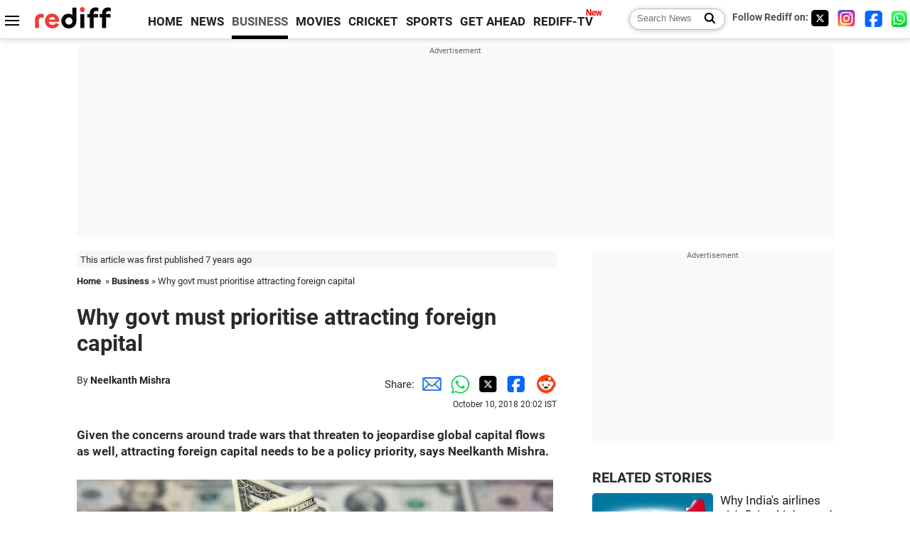

--- FILE ---
content_type: text/html
request_url: https://www.rediff.com/business/column/why-govt-must-prioritise-attracting-foreign-capital/20181010.htm
body_size: 14576
content:
<!doctype html>
<html lang="en">
<head>
<meta charset="UTF-8">
<meta name="viewport" content="width=device-width, initial-scale=1" />
<title>Capital - Rediff.com Business</title>
<meta name="keywords" content="India Strategist,  FPI,  Neelkanth Mishra,  ZIRP,  GDP,  FDI,  Reserve Bank of India,  Credit Suisse,  NRI,  Reuters,  United States,  Japan,  China,  Tessellatum,  Turkey" />
<link rel="alternate" href="https://www.rediff.com/rss/money.xml" type="application/rss+xml"  title="Rediff.com - Business news" />
<link rel="author" type="text/html" href="https://www.rediff.com/author/Neelkanth%20Mishra" />
<meta name="author" content="Neelkanth Mishra" />
<meta name="robots" content="max-image-preview:large, index, follow">
<link rel="dns-prefetch" href="//track.rediff.com/" >
<link rel="dns-prefetch" href="//bizmail.rediff.com/" >
<link rel="dns-prefetch" href="//businessemail.rediff.com/" >
<link rel="dns-prefetch" href="//workmail.rediff.com/" >
<link rel="preload" href="//imworld.rediff.com/worldrediff/style_3_16/new_arti_us_4.css" as="style">
<link rel="amphtml" href="https://m.rediff.com/amp/business/column/why-govt-must-prioritise-attracting-foreign-capital/20181010.htm" />
<link rel="alternate" media="only screen and (max-width: 640px)" href="https://m.rediff.com/business/column/why-govt-must-prioritise-attracting-foreign-capital/20181010.htm" />
<meta http-equiv="X-UA-Compatible" content="IE=Edge" />
<meta name="description" content="Given the concerns around trade wars that threaten to jeopardise global capital flows as well, attracting foreign capital needs to be a policy priority, says Neelkanth Mishra."  />
<meta name="news_keywords" content="India Strategist,  FPI,  Neelkanth Mishra,  ZIRP,  GDP,  FDI,  Reserve Bank of India,  Credit Suisse,  NRI,  Reuters" /><meta name="twitter:card" content="summary_large_image" />
<meta property="og:title" content="Why govt must prioritise attracting foreign capital" />
<meta property="og:type" content="article" />
<meta property="og:url" content="https://www.rediff.com/business/column/why-govt-must-prioritise-attracting-foreign-capital/20181010.htm" />
<meta property="og:site_name" content="Rediff" />
<meta property="og:description" content="Given the concerns around trade wars that threaten to jeopardise global capital flows as well, attracting foreign capital needs to be a policy priority, says Neelkanth Mishra." />
<meta itemprop="name" content="Why govt must prioritise attracting foreign capital" />
<meta itemprop="description" content="Given the concerns around trade wars that threaten to jeopardise global capital flows as well, attracting foreign capital needs to be a policy priority, says Neelkanth Mishra." />
<meta itemprop="publisher" content="Rediff.com" />
<meta itemprop="url" content="https://www.rediff.com/business/column/why-govt-must-prioritise-attracting-foreign-capital/20181010.htm" />
<meta itemprop="headline" content="Why govt must prioritise attracting foreign capital" />
<meta itemprop="inLanguage" content="en-US" />
<meta itemprop="keywords" content="India Strategist,  FPI,  Neelkanth Mishra,  ZIRP,  GDP,  FDI,  Reserve Bank of India,  Credit Suisse,  NRI,  Reuters,  United States,  Japan,  China,  Tessellatum,  Turkey" />
<meta itemprop="image" content="https://im.rediff.com/1200-630/money/2018/oct/10dollar.jpg">
<meta itemprop="datePublished" content="2018-10-10T20:02:11+05:30" />
<meta itemprop="dateModified" content="2018-10-10T20:02:11+05:30" />
<meta itemprop="alternativeHeadline" content="Why govt must prioritise attracting foreign capital" />
<link rel="preload" href="https://im.rediff.com/money/2018/oct/10dollar.jpg?w=670&h=900" as="image" /><link rel="icon" type="image/x-icon" href="https://im.rediff.com/favicon2.ico" />
<link rel="canonical" href="https://www.rediff.com/business/column/why-govt-must-prioritise-attracting-foreign-capital/20181010.htm" />
<meta itemprop="dateline" content="New Delhi" /><link rel="preconnect" href="//imworld.rediff.com" >
<meta property="og:image" content="https://im.rediff.com/1200-630/money/2018/oct/10dollar.jpg" />
<link rel="image_src" href="https://im.rediff.com/1200-630/money/2018/oct/10dollar.jpg" />

<script type="application/ld+json">
{
	"@context":"https://schema.org",
	"@type":"NewsArticle",
	"mainEntityOfPage":{
		"@type":"WebPage",
		"@id":"https://www.rediff.com/business/column/why-govt-must-prioritise-attracting-foreign-capital/20181010.htm",
		"url":"https://www.rediff.com/business/column/why-govt-must-prioritise-attracting-foreign-capital/20181010.htm"
	},
	"inLanguage":"en",
	"headline":"Why govt must prioritise attracting foreign capital",
	"description":"Given the concerns around trade wars that threaten to jeopardise global capital flows as well, attracting foreign capital needs to be a policy priority, says Neelkanth Mishra.",
	"keywords":"India Strategist,  FPI,  Neelkanth Mishra,  ZIRP,  GDP,  FDI,  Reserve Bank of India,  Credit Suisse,  NRI,  Reuters,  United States,  Japan,  China,  Tessellatum,  Turkey",
	"articleSection":"Business",
	"url":"https://www.rediff.com/business/column/why-govt-must-prioritise-attracting-foreign-capital/20181010.htm",
	"image":
	{
		"@type":"ImageObject",
		"url":"https://im.rediff.com/1600-900/money/2018/oct/10dollar.jpg",
		"width":"1600",
		"height":"900"
	},
	"datePublished":"2018-10-10T20:02:11+05:30",
	"dateModified":"2018-10-10T20:02:11+05:30",
	"articleBody":"Given the concerns around trade wars that threaten to jeopardise global capital flows as well, attracting foreign capital needs to be a policy priority, says Neelkanth Mishra.Like a company that needs external capital to grow faster than it would just with its own savings, maintaining a steady inflow of foreign capital has always been part of the plan in India.However, this year India is likely to receive only about half the capital inflows that it did a decade ago.&nbsp;Capital flows as a share of GDP are at 2002 levels.As important as the discussion around trade and current account deficits is, the drop in this ratio does not receive as much attention as it deserves.After all, taking forward the example of the household we used in the previous Tessellatum (&ldquo;Why consumption must slow down&rdquo;, September 5), the quantum by which consumption can exceed income is determined by the availability of external capital.That is, the size of the current account deficit India can sustain is determined by the foreign capital flows it can attract.To be sure, one must consider the advisability of Indias persistent need for external capital: The rent on the nearly &#36;900 billion of foreign capital that has come in cumulatively since 1991 is now &#36;30 billion a year.This rent takes the forms of royalties and dividends to foreign equity holders and interest to foreign debt providers.But so long as the capital coming in is put to productive use, implying that it is helping India grow rapidly, it may be manageable: As a share of GDP it has stayed in the 1 to 1.2 per cent range for several years now.Shortage of external capital would mean slower economic growth.So, why have capital flows slowed?Recency bias makes most observers put the blame on the reversal of both quantitative easing (QE) and zero interest rate policies (ZIRP) in the developed markets, in particular the United States.While this does appear to have played a role in the acceleration and then the slowdown in flows over the past few years, we note that even before QE and ZIRP started, capital inflows to India were much higher.This is also not just an Indian phenomenon: In recent years there has been a slowdown in capital inflows for most economies that depend on them, suggesting that there could be cyclical factors at play.However, the fact that even in the best years, capital inflows as a share of Indias GDP have been lower than those for the rest of the world also points to structural constraints.Foreign capital flows take various forms, but can placed into five buckets for ease of analysis: Portfolio flows into equity (FPI-Equity), portfolio flows into debt (FPI-Debt), foreign direct investment (FDI), foreign loans, and a fifth hold-all category of &ldquo;others&rdquo;.The media attention on foreign portfolio flows would imply that much of the drop in capital flows came from them.However, the source of capital that has seen the steepest decline over the past decade has been foreign loans: Net inflow of foreign loans in 2007 was &#36;40 billion, but has since dipped to just &#36;10 billion.This decline has mostly been for good reasons: Having burnt their fingers in the currency volatility during the Global Financial Crisis, corporations have eschewed loans with unhedged currency risk (hedging makes them less attractive); and the Reserve Bank of India (RBI) has also insisted on hedging.Similarly, over-dependence on short-term trade financing in 2013 had exacerbated currency volatility during the &ldquo;taper tantrum&rdquo;.While one need only look at the problems in Turkey to understand the problems with excessive foreign loans, this understanding does not solve the problem of capital shortage.Foreign portfolio flows have also slowed. Some of this is clearly cyclical: With the prescribed limits for FPI-Debt investors steadily rising, flows have increased over the past decade, and the recent outflows appear to be more tactical in nature.The by now well-flagged constraint of India not being in any bond market index makes investing in India a somewhat riskier choice for bond investors, and concerns around the currency and the somewhat unnecessary volatility in bond yields over the past nine months may have catalysed a temporary exit by some.In FPI-Equity, despite the recent sell-off, India has actually been better off than most Asian and Emerging Markets this year.Over the past three years too, even though net inflows have been less than one per cent of market capitalisation, they have been better than peers.FDI, while meaningfully higher than in the past, and now the mainstay of India&rsquo;s capital inflows (it is likely to account for more than half the foreign capital flowing in this year), seems to have stagnated too, at around &#36;35 billion a year.Further, it has consistently lagged peers when seen as a percentage of GDP.The Others category includes Non-Resident Indian (NRI) deposits, banking capital and multi-lateral loans, and is generally steady, unless the government taps the NRIs for dollars in times of crisis.While analysing capital flows it helps to consider the countries supplying this capital.Countries that run current account surpluses (that is, they produce more than they consume) also have surplus capital to deploy abroad. However, the similarities end there.How each country chooses to deploy this capital is different, and also changes over time.For example, the unexpected oil-related bonanza a decade ago saw west Asian oil exporters start Sovereign Wealth Funds, which mostly took the route of passive portfolio investments into other markets: In the 2012-13 period, even as the Indian economy was decelerating, and structural concerns were being raised, FPI-Equity flows were nearly &#36;20 billion every year.European nations with surpluses generally export capital through banks.Countries like Japan and China on the other hand also use strategic routes, as they have the capabilities and needs for them.As feared, the slowdown in consumption (and growth) to bridge the balance of payments deficit seems to have started.If some of the cyclical factors around foreign inflows turn, like say inflows into Emerging Market equity funds, the current shortage of capital may be addressed.However, structural concerns would still remain, and policymakers need to actively identify and address any structural limitations to capital, in our view, as the sources and nature of flows evolve.Given the concerns around trade wars that threaten to jeopardise global capital flows as well, we believe attracting foreign capital needs to be a policy priority.Neelkanth Mishra&nbsp;is India Strategist for Credit SuissePhotograph: Reuters",
	"author":{
		"@type":"Person",
		"name":"Neelkanth Mishra",
		"url":"https://www.rediff.com/author/Neelkanth%20Mishra"
	},
	"publisher":{   
		"@type":"NewsMediaOrganization",
		"name":"Rediff.com",
		"logo":{
			"@type":"ImageObject","url":"https://im.rediff.com/worldrediff/pix/rediff_newlogo.svg","width":400,"height":100   
		}        
	},
	"associatedMedia":{
		"@type":"ImageObject",
		"url":"https://im.rediff.com/money/2018/oct/10dollar.jpg",
		"caption":"Why govt must prioritise attracting foreign capital",
		"description":"Why govt must prioritise attracting foreign capital",
		"height":"900",
		"width":"1200"
	}		
}
</script>
<script type="application/ld+json">
{
	"@context":"https://schema.org",
	"@type":"BreadcrumbList",
	"name":"Breadcrumb",
	"itemListElement":[
		{
		"@type":"ListItem",
		"position":1,
		"item":{
			"@id":"https://www.rediff.com",
			"name":"Home"
		}
		},
		{
		"@type":"ListItem",
		"position":2,
		"item":{
		"@id":"https://www.rediff.com/business",
		"name":"Business"
		}
		},
		{
		"@type":"ListItem",
		"position":3,
		"item":{
		"name":"Why govt must prioritise attracting foreign capital"
		}
		}
	]
}
</script>
<script type="application/ld+json">
{
	"@context":"https://schema.org",
	"@type":"WebPage",
	"name":"Capital - Rediff.com India News",
	"description":"Given the concerns around trade wars that threaten to jeopardise global capital flows as well, attracting foreign capital needs to be a policy priority, says Neelkanth Mishra.",
	"keywords":"India Strategist,  FPI,  Neelkanth Mishra,  ZIRP,  GDP,  FDI,  Reserve Bank of India,  Credit Suisse,  NRI,  Reuters,  United States,  Japan,  China,  Tessellatum,  Turkey",
	"speakable":{
		"@type":"SpeakableSpecification",
		"cssSelector":["h1","h2"]
		},
	"url":"https://www.rediff.com/business/column/why-govt-must-prioritise-attracting-foreign-capital/20181010.htm"
}
</script>


<script type="application/ld+json">
{
	"@context":"https://schema.org","@type":"NewsMediaOrganization","name":"Rediff.com","url":"https://www.rediff.com","logo":{
		"@type":"ImageObject","url":"https://im.rediff.com/worldrediff/pix/rediff_newlogo.svg","width":400,"height":100
	},
	"address":{
		"@type":"PostalAddress","streetAddress":" Level 9 and 10, Seasons Riddhi Siddhi, Jn of Tilak Road and 1st Gaothan Lane, Santacruz (West)","addressLocality":"Mumbai","addressRegion":"India","addressCountry":"IN","postalCode":"400054"
	},
	"contactPoint":{
		"@type":"ContactPoint","telephone":"+91 - 022 - 61820000","contactType":"Customer Service","areaServed":"IN","availableLanguage":"English","hoursAvailable":{"opens":"09:00","closes":"18:00"}
	},
	"sameAs":[
		"https://x.com/RediffNews",
		"https://www.instagram.com/rediffnews/",
		"https://www.facebook.com/people/Rediff-News/61566156876578/",
		"https://www.youtube.com/@RediffOriginals"
	]
}
</script>
<script type="application/ld+json">
{
	"@context":"https://schema.org",
	"@type":"SiteNavigationElement",
	"name":["rediffmail","Rediff Money","Enterprise Email","Business Email","rediffGURUS","News","Business","Movies","Sports","Cricket","Get Ahead"],
	"url":["https://mail.rediff.com/cgi-bin/login.cgi","https://money.rediff.com","https://workmail.rediff.com","https://businessemail.rediff.com","https://gurus.rediff.com","https://www.rediff.com/news","https://www.rediff.com/business","https://www.rediff.com/movies","https://www.rediff.com/sports","https://www.rediff.com/cricket","https://www.rediff.com/getahead"]
}
</script>
<script>
var cdn_domain = "https://www.rediff.com";
var section = "money";
var article_url = "https://www.rediff.com/business/column/why-govt-must-prioritise-attracting-foreign-capital/20181010.htm";
var template = "money-column.xsl";
var page_type = "article";
var endyear 	= "2026";
var org_domain = "https://mypage.rediff.com";
var imgpath	= "//imworld.rediff.com/worldrediff/pix";
var ishare_domain	= "https://ishare.rediff.com";
var shopping_domain	= "https://shopping.rediff.com";
var books_domain	= "https://books.rediff.com";
var track_domain	= "https://track.rediff.com";
var money_domain	= "https://money.rediff.com";
var realtime_domain	= "https://realtime.rediff.com";
var share_domain	= "https://share.rediff.com";
var timetoread = "";

function enc(a,url){a.href	=	url;return true;}
function getCookie(name){var dc=document.cookie;var prefix=name+"=";var begin=dc.indexOf("; "+prefix);if(begin==-1){begin=dc.indexOf(prefix);if(begin!=0)return null}else begin+=2;var end=document.cookie.indexOf(";",begin);if(end==-1)end=dc.length;return unescape(dc.substring(begin+prefix.length,end))}
function sharePopup(ob){var left = (screen.width - 800) / 2;var shareurl = ob.href;window.open(shareurl,'sharewindow','toolbar=no,location=0,status=no,menubar=no,scrollbars=yes,resizable=yes,width=800,height=550,top=80,left='+left);}
function trackURL(url){if(navigator.userAgent.toLowerCase().indexOf('msie') != -1){var referLink = document.createElement('a');referLink.href = url;document.body.appendChild(referLink);referLink.click();}else{document.location.href = url;}}

</script>
	
	<script>
	(adsbygoogle = window.adsbygoogle || []).push({
		google_ad_client: "ca-pub-2932970604686705",
		enable_page_level_ads: true
	});
	</script>
	
<link rel="stylesheet" href="//imworld.rediff.com/worldrediff/style_3_16/new_arti_us_4.css" />
<style>.imgcaption{clear:both}.bigtable{margin:10px 0}.logo{width:160px}.toplinks .active{margin-right:0;margin-left:0}.watchasvd{font-size:0.8rem;margin-right:20px;display:inline-block;vertical-align:middle;color:#ef3b3a;font-weight:bold;}.watchasvd::before{content:'';display:inline-block;width:28px;height:17px;background:url('https://im.rediff.com/worldrediff/pix/watchvdicon.jpg') 0 0 no-repeat;vertical-align:middle;}.newtv::after{content:'New';font-weight:bold;color:#ff0000;font-size:0.8rem;position:absolute;top:-10px;right:-13px}.mfrom_flex{display:flex;justify-content:space-between;border-bottom:solid 1px #e2e2e2;padding-bottom:20px}.mfrom_box{max-width:200px;overflow:hidden}.mfrom_copy{font-size:1.1rem;margin-top:5px}.div_subscibe_top{margin-top:30px}.subscribe_btn_in{background:#000;border-radius:50%;width:30px;height:30px;line-height:30px;font-size:1.2rem;color:#fff;border:none;text-align:center}.lbl_sub_email{display:block;font-weight:bold;font-size:0.8rem;margin-bottom:1px}.div_subscibe_top_container{width:calc(100% - 330px);border-right:dotted 1px #ababab;border-left:dotted 1px #ababab;}.div_subscibe_top{width:250px;background:none;margin:0 auto;border:none;border-radius:5px;padding:5px 0 8px 12px;box-shadow:0 0 7px rgba(0, 0, 0, 0.3)}.vcenter{align-items:center}.sub_email_in{padding:5px;text-align:left;height:30px;width:190px;margin-right:5px;border:solid 1px #b2aeae;border-radius:5px;font-size:0.85rem}.sub_email_in::placeholder{font-size:1rem}.subwait{position:absolute;right:50px}.subscrip_message{font-size:0.75rem;font-weight:bold;margin:5px 0}.artihd{font-size:2.07rem}.arti_contentbig h2{font-size:1.6rem;margin-bottom:5px;font-weight:bold}.arti_contentbig h3{font-size:1.4rem;margin-bottom:5px;font-weight:bold}.arti_contentbig h4{font-size:1.2rem;margin-bottom:5px;font-weight:bold}.keypoints{border:solid 1px #202020;padding:10px 20px;border-radius:20px;margin:15px 0}.keypoints ul{padding:0 0 0 20px;margin:15px 0 0 0;line-height:1.4em}.keypoints h3{background:#f7f7f7;padding:10px;border-bottom:solid 1px #cdcdcd}</style>

<script>
window.googletag = window.googletag || {cmd: []};
googletag.cmd.push(function() {
	var sectionarr = window.parent.location.href.split("/");
	var authorname = "";
	if(document.getElementById('OAS_author')){authorname = document.getElementById('OAS_author').value;}
	var adv_subsection = "";
	if(document.getElementById('OAS_subsection')){adv_subsection = document.getElementById('OAS_subsection').value;}
	googletag.defineSlot('/21677187305/Rediff_ROS_728x90_ATF_INTL', [[750, 100], [970, 90], [970, 250], [980, 90], [930, 180], [950, 90], [960, 90], [970, 66], [750, 200], [728, 90], [980, 120]], 'div-gpt-ad-1739426843638-0').setTargeting('author', authorname.toLowerCase()).setTargeting('url',sectionarr[3]).setTargeting('subsection',adv_subsection).addService(googletag.pubads());
	googletag.defineSlot('/21677187305/Rediff_ROS_300x250_ATF_INTL', [[336, 280], [300, 250]], 'div-gpt-ad-1739426924396-0').setTargeting('author', authorname.toLowerCase()).setTargeting('url',sectionarr[3]).setTargeting('subsection',adv_subsection).addService(googletag.pubads());
	googletag.defineSlot('/21677187305/Rediff_ROS_300x250_BTF_INTL', [[300, 250], [336, 280]], 'div-gpt-ad-1742278123914-0').setTargeting('author', authorname.toLowerCase()).setTargeting('url',sectionarr[3]).setTargeting('subsection',adv_subsection).addService(googletag.pubads());
	googletag.defineSlot('/21677187305/Rediff_ROS_300x250_BTF2_INTL', [[300, 250], [336, 280]], 'div-gpt-ad-1752125674124-0').setTargeting('author', authorname.toLowerCase()).setTargeting('url',sectionarr[3]).setTargeting('subsection',adv_subsection).addService(googletag.pubads());
	googletag.defineSlot('/21677187305/Rediff_ROS_300x250_BTF3_INTL', [[300, 100], [300, 250], [300, 75]], 'div-gpt-ad-1748412147256-0').setTargeting('author', authorname.toLowerCase()).setTargeting('url',sectionarr[3]).setTargeting('subsection',adv_subsection).addService(googletag.pubads());
	googletag.defineSlot('/21677187305/Rediff_ROS_728x90_BTF_INTL', [[960, 90], [970, 66], [970, 90], [728, 90], [980, 90], [950, 90]], 'div-gpt-ad-1748412234453-0').setTargeting('author', authorname.toLowerCase()).setTargeting('url',sectionarr[3]).setTargeting('subsection',adv_subsection).addService(googletag.pubads());
	if(screen.width >= 1400)
	{
	googletag.defineSlot('/21677187305/Rediff_ROS_120x600_ATF_INTL_Left_Margin', [120, 600], 'div-gpt-ad-1741063428061-0').setTargeting('author', authorname.toLowerCase()).setTargeting('url',sectionarr[3]).setTargeting('subsection',adv_subsection).addService(googletag.pubads());
	googletag.defineSlot('/21677187305/Rediff_ROS_120x600_ATF_INTL_Right_Margin', [120, 600], 'div-gpt-ad-1741063514341-0').setTargeting('author', authorname.toLowerCase()).setTargeting('url',sectionarr[3]).setTargeting('subsection',adv_subsection).addService(googletag.pubads());
	}
	googletag.pubads().enableSingleRequest();
	googletag.enableServices();
});
</script>

<style>.arti_contentbig p.imgcaptionsmall,.imgcaptionsmall{width:50%;color:#515151;font-size:0.9rem;float:left;margin:0 8px 8px 0;line-height:1.4em;}</style>
</head>
<body>
<!-- Begin comScore Tag -->

<script>
var _comscore = _comscore || [];
_comscore.push({ c1: "2", c2: "6035613" });
(function() {
var s = document.createElement("script"), el = document.getElementsByTagName("script")[0]; 
s.async = true;
s.src = "https://sb.scorecardresearch.com/cs/6035613/beacon.js";
el.parentNode.insertBefore(s, el);
})();
</script>
<noscript><img src="https://sb.scorecardresearch.com/p?c1=2&amp;c2=6035613&amp;cv=3.6.0&amp;cj=1" alt="comscore" ></noscript>

<!-- End comScore Tag --><script>
if(!OAS_sitepage)var OAS_sitepage = "";
if(!OAS_listpos)var OAS_listpos = "";

	var ck=document.cookie;
	function getcookie(n)
	{
		var ar=n+"=";var al=ar.length;var cl=ck.length;var i=0;while(i<cl)
		{j=i+al;if(ck.substring(i,j)==ar)
		{e=ck.indexOf(";",j);if(e==-1)
		e=ck.length;return unescape(ck.substring(j,e));}
		i=ck.indexOf(" ",i)+1;if(i==0)
		break;}
		return "";
	}
	var querystring	= "";
	var path	= "";
	var domain	= "";
	var Rkey_data	= "";
	var Rkey	= Math.floor(Math.random() * 1000000);
	querystring	= window.location.search;
	path		= window.location.pathname;
	domain		= window.location.host;
	var tmp_ref = encodeURIComponent(document.referrer);
	if((tmp_ref == null) || (tmp_ref.length == 0)){tmp_ref = "";}
	if (querystring == "")
	{
		Rkey_data = "?rkey="+Rkey;
	}
	else
	{
		Rkey_data = "&rkey="+Rkey;
	}
	if(tmp_ref != "")
	{
		Rkey_data += "&ref="+tmp_ref;
	}
	var metricImgNew = new Image();
	metricImgNew.src = '//usmetric.rediff.com/'+domain+path+querystring+Rkey_data+'&device=pc';
	var Rlo="";
	var Rl = "";
	Rlo	= getcookie("Rlo");
	Rlo = unescape(Rlo).replace(/\+/g," ");
	Rlo = Rlo.replace("@rediffmail.com","");
	Rlo = Rlo.replace(/[^\w\d\s\-\_]/ig,'');
	Rl = getcookie("Rl");
	Rl = Rl.replace(/[^\w\d\s\-\_@\.]/ig,'');
	var tmp_rsc1 = "";
	tmp_rsc1 = getcookie("Rsc");

</script>
<style>.fnt0{font-size:0;}</style>
<div class="fnt0"><ins data-revive-zoneid="333" data-revive-source="_blank" data-revive-target="_blank" data-revive-id="4b71f4079fb345c8ac958d0e9f0b56dd" data-zonename="Rediff_ROS_OutstreamVideo_INTL"></ins></div><input type="hidden" id="OAS_topic"  name="OAS_topic" value="economicTrends" />
<input type="hidden" id="OAS_author"  name="OAS_author" value="Neelkanth Mishra" />
<input type="hidden" id="ads_moviename"  name="ads_moviename" value="null" />
<div id="tower_conatainer" class='tower_conatainer'><div id="div_left_tower" class="left_tower"></div><div id="div_right_tower" class="right_tower"></div></div><input type="hidden" id="OAS_subsection"  name="OAS_subsection" value="business-column-why" /><div class="topfixedrow">
	<div class="logobar flex maxwrap">
		<div id="menuicon" class="homesprite menuicon"></div>
		<div class="logo"><a href="https://www.rediff.com"><img src="//imworld.rediff.com/worldrediff/pix/rediff_newlogo.svg" width="120" height="30" alt="rediff logo" /></a></div>
		<div class="toplinks">
			<a href="https://www.rediff.com" class="linkcolor bold" data-secid="nav_article_home" data-pos="1">HOME</a>
			<a href="https://www.rediff.com/news" class="linkcolor bold " data-secid="nav_article_news" data-pos="1">NEWS</a> 
			<a href="https://www.rediff.com/business" class="linkcolor bold active" data-secid="nav_article_business" data-pos="1">BUSINESS</a> 
			<a href="https://www.rediff.com/movies" class="linkcolor bold " data-secid="nav_article_movies" data-pos="1">MOVIES</a> 
			<a href="https://www.rediff.com/cricket" class="linkcolor bold " data-secid="nav_article_cricket" data-pos="1">CRICKET</a> 
			<a href="https://www.rediff.com/sports" class="linkcolor bold " data-secid="nav_article_sports" data-pos="1">SPORTS</a> 
			<a href="https://www.rediff.com/getahead" class="linkcolor bold " data-secid="nav_article_getahead" data-pos="1">GET AHEAD</a>
			<a href="https://tv.rediff.com" class="linkcolor bold relative newtv" data-secid="nav_article_redifftv" data-pos="1">REDIFF-TV</a>
		</div>
		<div class="toprightlinks flex">
			<div class="arti_srch_container"><form name="mainnewsrchform" onsubmit="return submitSearch()" action="https://www.rediff.com/search" method="POST"><input type="text" id="main_srchquery_tbox" name="main_srchquery_tbox" placeholder="Search News" value="" class="txt_srchquery" autocomplete="off"><input type="submit" value="" class="newsrchbtn" aria-label="Search News"></form></div>
			<div class="navbarsocial"><span class="followon">Follow Rediff on: </span><a href="https://x.com/rediffbusiness" target="_blank" aria-label="Twitter"><span class="homesprite socialicons twitter"></span></a> &nbsp; <a href="https://www.instagram.com/rediffbusiness/" target="_blank" aria-label="Instagram"><span class="homesprite socialicons insta"></span></a> &nbsp; <a href="https://www.facebook.com/people/Rediff-News/61566156876578/" target="_blank" aria-label="Facebook"><span class="homesprite socialicons fb"></span></a> &nbsp; <a href="https://whatsapp.com/channel/0029Va5OV1pLtOjB8oWyne1F" target="_blank" aria-label="whatsup"><span class="homesprite socialicons whup"></span></a></div>
		</div>
	</div>
</div>
<div class="advtcontainer lb wrapper">
	<div class="advttext"></div>
	<div id="world_top" class="div_ad_lb01"><div id='div-gpt-ad-1739426843638-0' style='min-width:728px;min-height:66px;'><script>googletag.cmd.push(function(){googletag.display('div-gpt-ad-1739426843638-0');});</script></div></div>
</div>
<div class="wrapper clearfix">
	<!-- leftcontainer starts -->
	<div id="leftcontainer" class="red_leftcontainer">
		<div class="yearsago">This article was first published 7 years ago</div>		<div class="breadcrumb"><a href="https://www.rediff.com" class="bold">Home</a>&nbsp; &raquo;&nbsp;<a href="https://www.rediff.com/business" class="bold">Business</a> &raquo;&nbsp;Why govt must prioritise attracting foreign capital</div>
		<h1 class="artihd">Why govt must prioritise attracting foreign capital</h1>
		<div class="clearfix">
			<div class="floatL">
				<div class="bylinetop">	By <a href="https://www.rediff.com/author/Neelkanth%20Mishra" class="bold">Neelkanth Mishra</a>		</div>
				<div> </div>
			</div>
			<div class="floatR">Share:<a href="mailto:?subject=Why%20govt%20must%20prioritise%20attracting%20foreign%20capital&body=Read this article https://www.rediff.com/business/column/why-govt-must-prioritise-attracting-foreign-capital/20181010.htm" title="Share by Email" aria-label="Email Share"><i class="shareic_sprite email"></i></a><a target="_blank" OnClick="sharePopup(this);return false;" href="https://api.whatsapp.com/send?text=https://www.rediff.com/business/column/why-govt-must-prioritise-attracting-foreign-capital/20181010.htm" title="Share on Whatsapp"  aria-label="Whatsapp Share"><i class="shareic_sprite waup"></i></a><a target="_blank" OnClick="sharePopup(this);return false;" href="https://twitter.com/intent/tweet?url=https://www.rediff.com/business/column/why-govt-must-prioritise-attracting-foreign-capital/20181010.htm&text=Why%20govt%20must%20prioritise%20attracting%20foreign%20capital"  title="Share on Twitter"  aria-label="Twitter Share"><i class="shareic_sprite twit"></i></a><a target="_blank" OnClick="sharePopup(this);return false;" href="https://www.facebook.com/sharer/sharer.php?u=https://www.rediff.com/business/column/why-govt-must-prioritise-attracting-foreign-capital/20181010.htm&picture=&title=Why%20govt%20must%20prioritise%20attracting%20foreign%20capital&description=" title="Share on Facebook"  aria-label="Facebook Share"><i class="shareic_sprite fb"></i></a><a target="_blank" OnClick="sharePopup(this);return false;" href="https://www.reddit.com/submit?url=https://www.rediff.com/business/column/why-govt-must-prioritise-attracting-foreign-capital/20181010.htm&title=Why%20govt%20must%20prioritise%20attracting%20foreign%20capital" title="Share on Reddit"  aria-label="Reddit Share"><i class="shareic_sprite reddit"></i></a>
			<p class="updatedon">October 10, 2018 20:02 IST</p>
			</div>
		</div>
				<div id="arti_content_n" class="arti_contentbig clearfix" itemprop="articleBody">
			<p><strong>Given the concerns around trade wars that threaten to jeopardise global capital flows as well, attracting foreign capital needs to be a policy priority, says Neelkanth Mishra.</strong></p>
<p><strong><img class=imgwidth src="//im.rediff.com/money/2018/oct/10dollar.jpg?w=670&h=900" alt="" style="max-width:100%;"    /></strong></p>
<p class="rbig">Like a company that needs external capital to grow faster than it would just with its own savings, maintaining a steady inflow of foreign capital has always been part of the plan in India.</p>
<p>However, this year India is likely to receive only about half the capital inflows that it did a decade ago.</p>
<div id="div_morelike_topic_container">&nbsp;</div>
<p>Capital flows as a share of GDP are at 2002 levels.</p>
<p>As important as the discussion around trade and current account deficits is, the drop in this ratio does not receive as much attention as it deserves.</p>
<p>After all, taking forward the example of the household we used in the previous Tessellatum (&ldquo;Why consumption must slow down&rdquo;, September 5), the quantum by which consumption can exceed income is determined by the availability of external capital.</p>
<p>That is, the size of the current account deficit India can sustain is determined by the foreign capital flows it can attract.</p>
<p>To be sure, one must consider the advisability of India's persistent need for external capital: The 'rent' on the nearly &#36;900 billion of foreign capital that has come in cumulatively since 1991 is now &#36;30 billion a year.</p><div id="shop_advertise_div_1"></div><div class="clear"><div class="inline-block" id="div_arti_inline_advt"></div><div class="inline-block" id="div_arti_inline_advt2"></div></div>
<p>This 'rent' takes the forms of royalties and dividends to foreign equity holders and interest to foreign debt providers.</p>
<p>But so long as the capital coming in is put to productive use, implying that it is helping India grow rapidly, it may be manageable: As a share of GDP it has stayed in the 1 to 1.2 per cent range for several years now.</p>
<p>Shortage of external capital would mean slower economic growth.</p>
<p>So, why have capital flows slowed?</p>
<p class="rbig">Recency bias makes most observers put the blame on the reversal of both quantitative easing (QE) and zero interest rate policies (ZIRP) in the developed markets, in particular the United States.</p>
<p>While this does appear to have played a role in the acceleration and then the slowdown in flows over the past few years, we note that even before QE and ZIRP started, capital inflows to India were much higher.</p>
<p>This is also not just an Indian phenomenon: In recent years there has been a slowdown in capital inflows for most economies that depend on them, suggesting that there could be cyclical factors at play.</p>
<p>However, the fact that even in the best years, capital inflows as a share of India's GDP have been lower than those for the rest of the world also points to structural constraints.</p>
<p>Foreign capital flows take various forms, but can placed into five buckets for ease of analysis: Portfolio flows into equity (FPI-Equity), portfolio flows into debt (FPI-Debt), foreign direct investment (FDI), foreign loans, and a fifth hold-all category of &ldquo;others&rdquo;.</p>
<p>The media attention on foreign portfolio flows would imply that much of the drop in capital flows came from them.</p>
<p>However, the source of capital that has seen the steepest decline over the past decade has been foreign loans: Net inflow of foreign loans in 2007 was &#36;40 billion, but has since dipped to just &#36;10 billion.</p>
<p>This decline has mostly been for good reasons: Having burnt their fingers in the currency volatility during the Global Financial Crisis, corporations have eschewed loans with unhedged currency risk (hedging makes them less attractive); and the Reserve Bank of India (RBI) has also insisted on hedging.</p>
<p class="rbig">Similarly, over-dependence on short-term trade financing in 2013 had exacerbated currency volatility during the &ldquo;taper tantrum&rdquo;.</p><div class="clear"></div><div class="advtcontainer lb"><div class="advttext"></div><div id="div_outstream_bottom"><ins data-revive-zoneid="391" data-revive-source="_blank" data-revive-target="_blank" data-revive-id="4b71f4079fb345c8ac958d0e9f0b56dd" data-zonename="Rediff_ROS_InArticleVideo_Middle_INTL"></ins></div></div><div class="clear"></div>
<p>While one need only look at the problems in Turkey to understand the problems with excessive foreign loans, this understanding does not solve the problem of capital shortage.</p>
<p>Foreign portfolio flows have also slowed. Some of this is clearly cyclical: With the prescribed limits for FPI-Debt investors steadily rising, flows have increased over the past decade, and the recent outflows appear to be more tactical in nature.</p>
<p>The by now well-flagged constraint of India not being in any bond market index makes investing in India a somewhat riskier choice for bond investors, and concerns around the currency and the somewhat unnecessary volatility in bond yields over the past nine months may have catalysed a temporary exit by some.</p>
<p class="rbig">In FPI-Equity, despite the recent sell-off, India has actually been better off than most Asian and Emerging Markets this year.</p>
<p>Over the past three years too, even though net inflows have been less than one per cent of market capitalisation, they have been better than peers.</p>
<p>FDI, while meaningfully higher than in the past, and now the mainstay of India&rsquo;s capital inflows (it is likely to account for more than half the foreign capital flowing in this year), seems to have stagnated too, at around &#36;35 billion a year.</p>
<p>Further, it has consistently lagged peers when seen as a percentage of GDP.</p>
<p>The "Others" category includes Non-Resident Indian (NRI) deposits, banking capital and multi-lateral loans, and is generally steady, unless the government taps the NRIs for dollars in times of crisis.</p>
<p>While analysing capital flows it helps to consider the countries supplying this capital.</p>
<p>Countries that run current account surpluses (that is, they produce more than they consume) also have surplus capital to deploy abroad. However, the similarities end there.</p>
<p>How each country chooses to deploy this capital is different, and also changes over time.</p>
<p class="rbig">For example, the unexpected oil-related bonanza a decade ago saw west Asian oil exporters start Sovereign Wealth Funds, which mostly took the route of passive portfolio investments into other markets: In the 2012-13 period, even as the Indian economy was decelerating, and structural concerns were being raised, FPI-Equity flows were nearly &#36;20 billion every year.</p>
<p>European nations with surpluses generally export capital through banks.</p>
<p>Countries like Japan and China on the other hand also use strategic routes, as they have the capabilities and needs for them.</p>
<p>As feared, the slowdown in consumption (and growth) to bridge the balance of payments deficit seems to have started.</p>
<p>If some of the cyclical factors around foreign inflows turn, like say inflows into Emerging Market equity funds, the current shortage of capital may be addressed.</p>
<p>However, structural concerns would still remain, and policymakers need to actively identify and address any structural limitations to capital, in our view, as the sources and nature of flows evolve.</p>
<p>Given the concerns around trade wars that threaten to jeopardise global capital flows as well, we believe attracting foreign capital needs to be a policy priority.</p>
<p><strong>Neelkanth Mishra&nbsp;is India Strategist for Credit Suisse</strong></p>
<p><strong>Photograph: Reuters</strong></p>
		</div>
		<div class="bylinebot">
			<span><a href="https://www.rediff.com/author/Neelkanth%20Mishra" class="bold">Neelkanth Mishra</a> </span>																							<span class="ht5 clear"></span><div>Source: <a href="http://www.business-standard.com/" target="_blank"  class="bold"><img src="//im.rediff.com/money/pix/bs.jpg" class="vmiddle" alt="source" loading="lazy" /></a></div>
									</div>
		<i class="clear"></i>
		<div class="flex spacebetw vcenter">
			<div>Share:<a href="mailto:?subject=Why%20govt%20must%20prioritise%20attracting%20foreign%20capital&body=Read this article https://www.rediff.com/business/column/why-govt-must-prioritise-attracting-foreign-capital/20181010.htm"  aria-label="Email Share" title="Share by Email"><i class="shareic_sprite email"></i></a><a target="_blank" OnClick="sharePopup(this);return false;" href="https://api.whatsapp.com/send?text=https://www.rediff.com/business/column/why-govt-must-prioritise-attracting-foreign-capital/20181010.htm" aria-label="Whatsapp Share" title="Share on Whatsapp"><i class="shareic_sprite waup"></i></a><a target="_blank" OnClick="sharePopup(this);return false;" href="https://twitter.com/intent/tweet?url=https://www.rediff.com/business/column/why-govt-must-prioritise-attracting-foreign-capital/20181010.htm&text=Why%20govt%20must%20prioritise%20attracting%20foreign%20capital"  title="Share on Twitter"  aria-label="Twitter Share"><i class="shareic_sprite twit"></i></a><a target="_blank" OnClick="sharePopup(this);return false;" href="https://www.facebook.com/sharer/sharer.php?u=https://www.rediff.com/business/column/why-govt-must-prioritise-attracting-foreign-capital/20181010.htm&picture=&title=Why%20govt%20must%20prioritise%20attracting%20foreign%20capital&description=" title="Share on Facebook"  aria-label="Facebook Share"><i class="shareic_sprite fb"></i></a><a target="_blank" OnClick="sharePopup(this);return false;" href="https://www.reddit.com/submit?url=https://www.rediff.com/business/column/why-govt-must-prioritise-attracting-foreign-capital/20181010.htm&title=Why%20govt%20must%20prioritise%20attracting%20foreign%20capital" title="Share on Reddit"  aria-label="Reddit Share"><i class="shareic_sprite reddit"></i></a></div>
			<div class="div_subscibe_top_container"><div id='span_subscibe_top' class="div_subscibe_top"><div id='div_subscribe_in_top' class='flex'><form name='frm_subscription_in_top' method='POST' id='frm_subscription_in_top'><label for='sub_email_in_top' class="lbl_sub_email">Subscribe to our Newsletter!</label><input type='text' onkeypress="if(event.keyCode==13){return submitSubscribeTop('sub_email_in_top','subscribe_btn_in_top','div_subscribe_in_top','div_subscrip_message_in_top',1);}" autocomplete='off' id='sub_email_in_top' name='sub_email_in_top' value='' placeholder='&#x2709; Your Email' class='sub_email_in' /><input type='button' onclick="return submitSubscribeTop('sub_email_in_top','subscribe_btn_in_top','div_subscribe_in_top','div_subscrip_message_in_top',1);" value='&gt;' id='subscribe_btn_in_top' class='subscribe_btn_in' /><i id='subwait_top' class='subwait'></i></form></div><div id='div_subscrip_message_in_top' class='subscrip_message hide'></div></div></div>
			<div><a href="https://www.rediff.com/business/column/why-govt-must-prioritise-attracting-foreign-capital/20181010.htm?print=true" target="_blank" rel="noreferrer" title="Print this article"><i class="shareic_sprite printicon"></i></a></div>
		</div>
				<div id="tags_div" class="tagsdiv"><p class='bold'>More News Coverage</p></b><a href="https://www.rediff.com/tags/india-strategist">India Strategist</a><a href="https://www.rediff.com/tags/-fpi"> FPI</a><a href="https://www.rediff.com/tags/-neelkanth-mishra"> Neelkanth Mishra</a><a href="https://www.rediff.com/tags/-zirp"> ZIRP</a><a href="https://www.rediff.com/tags/-gdp"> GDP</a></div>
		<div><div class="advttext"></div><div id="world_bottom1"><div id="taboola-below-article-thumbnails"></div>

<script type="text/javascript">
  window._taboola = window._taboola || [];
  _taboola.push({
    mode: 'thumbnails-a',
    container: 'taboola-below-article-thumbnails',
    placement: 'Below Article Thumbnails',
    target_type: 'mix'
  });
</script>
</div></div>
		<i class="clear"></i><div id="div_ad_bottom3"><ins data-revive-zoneid="259" data-revive-source="_blank" data-revive-target="_blank" data-revive-id="4b71f4079fb345c8ac958d0e9f0b56dd" data-zonename="Rediff_ROS_Native_Widget_BTF2_INTL"></ins></div><i class="clear ht20"></i>
	</div>
	<!-- leftcontainer ends -->
	<!-- rightcontainer starts -->
	<div id="rightcontainer" class="red_rightcontainer">
		<div class="boxadvtcontainer">
			<div class="advttext"></div>
			<div class="relative"><div id="world_right1" class="world_right1"><div id='div-gpt-ad-1739426924396-0' style='min-width:300px;min-height:250px;'><script>googletag.cmd.push(function(){googletag.display('div-gpt-ad-1739426924396-0');});</script></div></div></div>
		</div>
				<div class="div_morenews">
			<h2 class="sechd">RELATED STORIES</h2>
									<div class="mnewsrow clearfix">
								<div class="mnthumb"><a href="http://www.rediff.com/business/column/why-indias-airlines-aint-flying-higher-and-higher/20181009.htm" onmousedown="return enc(this,'https://track.rediff.com/click?url=___http%3a%2f%2fwww.rediff.com%2fbusiness%2fcolumn%2fwhy-indias-airlines-aint-flying-higher-and-higher%2f20181009.htm___&service=news&clientip=23.64.113.145&source=morelike&type=related');"><img src="//im.rediff.com/170-100/news/2018/mar/standing-passengers-o.jpg" alt="Why India's airlines ain't flying higher and higher" class="rcorner" loading="lazy" /></a></div>
								<div class="mncopy "><a href="http://www.rediff.com/business/column/why-indias-airlines-aint-flying-higher-and-higher/20181009.htm"onmousedown="return enc(this,'https://track.rediff.com/click?url=___http%3a%2f%2fwww.rediff.com%2fbusiness%2fcolumn%2fwhy-indias-airlines-aint-flying-higher-and-higher%2f20181009.htm___&service=news&clientip=23.64.113.145&source=morelike&type=related');">Why India's airlines ain't flying higher and higher</a></div>
			</div>
												<div class="mnewsrow clearfix">
								<div class="mnthumb"><a href="http://www.rediff.com/business/column/how-govt-is-blatantly-misusing-lic-to-save-failing-companies/20181008.htm" onmousedown="return enc(this,'https://track.rediff.com/click?url=___http%3a%2f%2fwww.rediff.com%2fbusiness%2fcolumn%2fhow-govt-is-blatantly-misusing-lic-to-save-failing-companies%2f20181008.htm___&service=news&clientip=23.64.113.145&source=morelike&type=related');"><img src="//im.rediff.com/170-100/money/2018/oct/04lic.jpg" alt="How govt is blatantly misusing LIC to save failing companies" class="rcorner" loading="lazy" /></a></div>
								<div class="mncopy "><a href="http://www.rediff.com/business/column/how-govt-is-blatantly-misusing-lic-to-save-failing-companies/20181008.htm"onmousedown="return enc(this,'https://track.rediff.com/click?url=___http%3a%2f%2fwww.rediff.com%2fbusiness%2fcolumn%2fhow-govt-is-blatantly-misusing-lic-to-save-failing-companies%2f20181008.htm___&service=news&clientip=23.64.113.145&source=morelike&type=related');">How govt is blatantly misusing LIC to save failing companies</a></div>
			</div>
												<div class="mnewsrow clearfix">
								<div class="mnthumb"><a href="http://www.rediff.com/business/column/chanda-kochhar-falls-on-her-sword-but-why-now/20181009.htm" onmousedown="return enc(this,'https://track.rediff.com/click?url=___http%3a%2f%2fwww.rediff.com%2fbusiness%2fcolumn%2fchanda-kochhar-falls-on-her-sword-but-why-now%2f20181009.htm___&service=news&clientip=23.64.113.145&source=morelike&type=related');"><img src="//im.rediff.com/170-100/news/2018/oct/08chanda-kochhar.gif" alt="Chanda Kochhar falls on her sword, but why now?" class="rcorner" loading="lazy" /></a></div>
								<div class="mncopy "><a href="http://www.rediff.com/business/column/chanda-kochhar-falls-on-her-sword-but-why-now/20181009.htm"onmousedown="return enc(this,'https://track.rediff.com/click?url=___http%3a%2f%2fwww.rediff.com%2fbusiness%2fcolumn%2fchanda-kochhar-falls-on-her-sword-but-why-now%2f20181009.htm___&service=news&clientip=23.64.113.145&source=morelike&type=related');">Chanda Kochhar falls on her sword, but why now?</a></div>
			</div>
												<div class="mnewsrow clearfix">
								<div class="mnthumb"><a href="http://www.rediff.com/business/column/has-indian-economy-gone-into-election-mode/20181001.htm" onmousedown="return enc(this,'https://track.rediff.com/click?url=___http%3a%2f%2fwww.rediff.com%2fbusiness%2fcolumn%2fhas-indian-economy-gone-into-election-mode%2f20181001.htm___&service=news&clientip=23.64.113.145&source=morelike&type=related');"><img src="//im.rediff.com/170-100/news/2017/feb/economy1-o.jpg" alt="Has Indian economy gone into election mode?" class="rcorner" loading="lazy" /></a></div>
								<div class="mncopy "><a href="http://www.rediff.com/business/column/has-indian-economy-gone-into-election-mode/20181001.htm"onmousedown="return enc(this,'https://track.rediff.com/click?url=___http%3a%2f%2fwww.rediff.com%2fbusiness%2fcolumn%2fhas-indian-economy-gone-into-election-mode%2f20181001.htm___&service=news&clientip=23.64.113.145&source=morelike&type=related');">Has Indian economy gone into election mode?</a></div>
			</div>
												<div class="mnewsrow clearfix">
								<div class="mnthumb"><a href="http://www.rediff.com/business/column/king-of-good-times-just-refused-to-grow-up/20180925.htm" onmousedown="return enc(this,'https://track.rediff.com/click?url=___http%3a%2f%2fwww.rediff.com%2fbusiness%2fcolumn%2fking-of-good-times-just-refused-to-grow-up%2f20180925.htm___&service=news&clientip=23.64.113.145&source=morelike&type=related');"><img src="//im.rediff.com/170-100/money/2018/sep/12mallya1.jpg" alt="King of good times just refused to grow up" class="rcorner" loading="lazy" /></a></div>
								<div class="mncopy "><a href="http://www.rediff.com/business/column/king-of-good-times-just-refused-to-grow-up/20180925.htm"onmousedown="return enc(this,'https://track.rediff.com/click?url=___http%3a%2f%2fwww.rediff.com%2fbusiness%2fcolumn%2fking-of-good-times-just-refused-to-grow-up%2f20180925.htm___&service=news&clientip=23.64.113.145&source=morelike&type=related');">King of good times just refused to grow up</a></div>
			</div>
								</div>
				<div id="div_mostpop" class="div_mostpop"></div>
		<div id="div_foryou" class="div_foryou clearfix"></div>
				<div class="boxadvtcontainer">
			<div class="advttext"></div>
			<div id="world_right2"><div id='div-gpt-ad-1742278123914-0' style='min-width:300px;min-height:250px;'><script>googletag.cmd.push(function(){googletag.display('div-gpt-ad-1742278123914-0');});</script></div></div>
		</div>
				<div class="div_webstory">
			<h2 class="sechd"><a href="https://www.rediff.com/getahead/web-stories">WEB STORIES</a></h2>
			<div class="webstory"><div><a href="https://www.rediff.com/getahead/slide-show/slide-show-1-vaala-che-birdhe-30-min-recipe/20260120.htm"><img src="//im.rediff.com/105-150/getahead/2026/jan/20ga6.jpg" alt="webstory image 1" class="rcorner" loading="lazy" width="105" height="150" /><p>Vaala Che Birdhe: 30-Min Recipe</p></a></div><div><a href="https://www.rediff.com/getahead/slide-show/slide-show-1-7-of-the-most-expensive-perfumes-in-the-world/20250514.htm"><img src="//im.rediff.com/105-150/getahead/2025/apr/15-perfume-1.png" alt="webstory image 2" class="rcorner" loading="lazy" width="105" height="150" /><p>7 Of The Most Expensive Perfumes In The World</p></a></div><div><a href="https://www.rediff.com/getahead/slide-show/slide-show-1-food-and-recipes-walnut-key-lime-pie-smoothie/20260119.htm"><img src="//im.rediff.com/105-150/getahead/2025/nov/6-lime-pie-smoothie-1.jpg" alt="webstory image 3" class="rcorner" loading="lazy" width="105" height="150" /><p>Recipe: Walnut Key Lime Pie Smoothie</p></a></div></div>
		</div>
				<div class="boxadvtcontainer">
			<div class="advttext"></div>
			<div id="div_AD_box10" class="div_ad_box10"><!-- Rediff_ROS_300x250_BTF2_INTL -->
<div id='div-gpt-ad-1752125674124-0' style='min-width:300px;min-height:250px;'><script>googletag.cmd.push(function(){googletag.display('div-gpt-ad-1752125674124-0');});</script></div></div>
		</div>
				<div class="div_video">
			<h2 class="sechd"><a href="https://ishare.rediff.com">VIDEOS</a></h2>
						<div class="vdrow">
				<div class="vdimgbox"><a href="https://ishare.rediff.com/video/others/ali-fazal-and-richa-chadha-spotted-holding-hands/11372777" class="relative vdicon"><img src="https://datastore.rediff.com/h180-w300/thumb/53615D675B5B615F706460626D72/4v6sls4474zbuj7d.D.63000.Ali-Fazal-and-Richa-Chadha-were-spotted-holding-hands..mp4-0008.png" width="300" height="180" alt="Ali Fazal and Richa Chadha Spotted Holding Hands" class="rcorner" loading="lazy"><span class="duration">1:03</span></a></div>
				<h3 class="vdtitle"><a href="https://ishare.rediff.com/video/others/ali-fazal-and-richa-chadha-spotted-holding-hands/11372777">Ali Fazal and Richa Chadha Spotted Holding Hands</a></h3>
			</div>
						<div class="vdrow">
				<div class="vdimgbox"><a href="https://ishare.rediff.com/video/others/smriti-irani-shares-india-s-women-led-growth-story-at-wef/11372772" class="relative vdicon"><img src="https://datastore.rediff.com/h180-w300/thumb/53615D675B5B615F706460626D72/n4ip97cp197rpwvl.D.186000.Smriti-Irani-shares-Indias-women-led-growth-story-at-World-Economic-Forum.mp4-0002.png" width="300" height="180" alt="Smriti Irani shares India's women-led growth story at WEF" class="rcorner" loading="lazy"><span class="duration">3:06</span></a></div>
				<h3 class="vdtitle"><a href="https://ishare.rediff.com/video/others/smriti-irani-shares-india-s-women-led-growth-story-at-wef/11372772">Smriti Irani shares India's women-led growth story at WEF</a></h3>
			</div>
						<div class="vdrow">
				<div class="vdimgbox"><a href="https://ishare.rediff.com/video/others/bhumi-pednekar-serves-ultimate-boss-lady-vibes/11372778" class="relative vdicon"><img src="https://datastore.rediff.com/h180-w300/thumb/53615D675B5B615F706460626D72/bsdbz5rs1wyfbl3i.D.47000.Bhumi-Pednekar-looked-extremely-stylish-in-a-bossy-look..mp4-0005.png" width="300" height="180" alt="Bhumi Pednekar Serves Ultimate Boss Lady Vibes" class="rcorner" loading="lazy"><span class="duration">0:47</span></a></div>
				<h3 class="vdtitle"><a href="https://ishare.rediff.com/video/others/bhumi-pednekar-serves-ultimate-boss-lady-vibes/11372778">Bhumi Pednekar Serves Ultimate Boss Lady Vibes</a></h3>
			</div>
					</div>
				<div class="boxadvtcontainer">
			<div class="advttext"></div>
			<div id="div_AD_box09" class="div_ad_box09"><div id='div-gpt-ad-1748412147256-0' style='min-width:300px;min-height:75px;'><script>googletag.cmd.push(function(){googletag.display('div-gpt-ad-1748412147256-0');});</script></div></div>
		</div>
						<div class="div_coverage">
			<h2 class="sechd">Moneywiz Live!</h2>
			<div><IFRAME id=frame_mny_mkt_indx1 src="//money.rediff.com/widget/markets8" frameBorder=0 width=300 scrolling=no height=160></IFRAME></div>
		</div>
				<div class="boxadvtcontainer">
			<div class="advttext"></div>
			<div class="div_ad_box"><div id="taboola-right-article-thumbnails"></div>

<script type="text/javascript">
  window._taboola = window._taboola || [];
  _taboola.push({
    mode: 'thumbnails-right-5x1',
    container: 'taboola-right-article-thumbnails',
    placement: 'Right Article Thumbnails',
    target_type: 'mix'
  });
</script>
</div>
		</div>
	</div>
	<!-- rightcontainer ends -->
</div>
<div class="advtcontainer lb wrapper"><div class="advttext"></div><div id="div_ad_position2" class="div_ad_position2"><div id='div-gpt-ad-1748412234453-0' style='min-width:728px;min-height:66px;'><script>googletag.cmd.push(function(){googletag.display('div-gpt-ad-1748412234453-0');});</script></div></div></div>
<div id="footerLinks" class="footerlinks wrapper">
	<a href="https://track.rediff.com/click?url=___https://workmail.rediff.com?sc_cid=footer-biz-email___&cmp=host&lnk=footer-biz-email&nsrv1=host">Rediffmail for Work</a><a href="https://track.rediff.com/click?url=___https://businessemail.rediff.com/domain?sc_cid=footer-domain___&cmp=host&lnk=footer-domain&nsrv1=host">Book a domain</a><a href="https://mail.rediff.com/cgi-bin/login.cgi">Rediffmail</a><a href="https://money.rediff.com">Money</a><a href="https://ishare.rediff.com">Videos</a><a href="https://www.rediff.com/topstories">The Timeless 100</a>
</div>
<div class="footer alignC wrapper" data-boxno="footer" data-track="label=footer"><img src="//imworld.rediff.com/worldrediff/pix/rediff-on-net-footer-2.png" width="94" height="40" style="vertical-align:middle" alt="rediff on the net"  /> &#169; 2026 <a href="https://www.rediff.com/" title="Rediff.com">Rediff.com</a> - <a href="https://investor.rediff.com/">Investor Information</a> - <a href="https://clients.rediff.com/rediff_advertisewithus/contact.htm">Advertise with us</a> - <a href="https://www.rediff.com/disclaim.htm">Disclaimer</a> - <a href="https://www.rediff.com/w3c/policy.html">Privacy Policy</a> - <a href="https://www.rediff.com/sitemap.xml" title="Sitemap.xml">Sitemap</a> - <a href="https://mypage.rediff.com/feedback">Feedback</a> - <a href="https://www.rediff.com/aboutus.html">About us</a> - <a href="https://www.rediff.com/terms.html">Terms of use</a> - <a href="https://www.rediff.com/grievances.html">Grievances</a></div>
<script>
if(document.getElementById('div_arti_inline_advt'))
{
	var container = document.getElementById('div_arti_inline_advt');
	container.className = "advtcontainer lb";
	container.innerHTML = "<div class='advttext'></div>";
	// Create the inner Taboola div
	var taboolaDiv = document.createElement('div');
	taboolaDiv.id = 'taboola-mid-article-thumbnails';
	container.appendChild(taboolaDiv);

	// Create and append the script tag
	var script = document.createElement('script');
	script.innerHTML = "window._taboola = window._taboola || [];\n" +
	"_taboola.push({\n" +
	"  mode: 'thumbnails-mid-1x2',\n" +
	"  container: 'taboola-mid-article-thumbnails',\n" +
	"  placement: 'Mid Article Thumbnails',\n" +
	"  target_type: 'mix'\n" +
	"});";
	container.appendChild(script);
}
</script>

<span class="ht10"></span>
<div id="div_menu_back" class="div_menu_back"></div>
<div id="div_menu" class="div_menu">
<div class="logobar"><div class="homesprite menuclose" onclick="showHideMenu();"></div><a href="https://www.rediff.com"><img src="//imworld.rediff.com/worldrediff/pix/rediff_newlogo.svg" width="120" height="30" alt="logo" class="menulogo" /></a></div>
<form name="newsrchform" onsubmit="return submitNewsSearch()" action="https://www.rediff.com/search" method="POST" class="newsrchform"><input type="text" id="srchquery_tbox" name="srchquery_tbox" value="" class="menusrchbox" autocomplete="off" placeholder="Search news" aria-label="Search news" />
<input type="submit" value=" " class="menusrchbtn" title="Search" aria-label="Submit" /></form>
<p class="menurow dn">NEWS</p>
<ul class="ulmenu">
<li><a href="https://www.rediff.com/news/headlines">Headlines</a></li>
<li><a href="https://www.rediff.com/news/defence">Defence</a></li>
<li><a href="https://www.rediff.com/news/slideshows">Images</a></li>
<li><a href="https://www.rediff.com/news/columns">Columns</a></li>
<li><a href="https://www.rediff.com/news/interview">Interviews</a></li>
<li><a href="https://www.rediff.com/news/specials">Specials</a></li>
</ul>
<p class="menurow dn">BUSINESS</p>
<ul class="ulmenu">
<li><a href="https://www.rediff.com/business/headlines">Headlines</a></li>
<li><a href="https://www.rediff.com/business/columns">Columns</a></li>
<li><a href="https://www.rediff.com/business/specials">Specials</a></li>
<li><a href="https://www.rediff.com/business/personal-finance">Personal Finance</a></li>
<li><a href="https://www.rediff.com/business/interviews">Interviews</a></li>
<li><a href="https://www.rediff.com/business/slideshows">Images</a></li>
<li><a href="https://www.rediff.com/business/technology">Technology</a></li>
<li><a href="https://www.rediff.com/business/automobiles">Auto</a></li>
<li><a href="https://www.rediff.com/business/personal-finance/headlines">Money Tips</a></li>
<li><a href="https://www.rediff.com/business/union-budget-2025">UNION BUDGET 2025</a></li>
</ul>
<p class="menurow dn">MOVIES</p>
<ul class="ulmenu">
<li><a href="https://www.rediff.com/movies/headlines">Headlines</a></li>
<li><a href="https://www.rediff.com/movies/interviews">Interviews</a></li>
<li><a href="https://www.rediff.com/movies/reviews">Reviews</a></li>
<li><a href="https://www.rediff.com/movies/web-series">Web Series</a></li>
<li><a href="https://www.rediff.com/movies/television">Television</a></li>
<li><a href="https://www.rediff.com/movies/videos">Videos</a></li>
<li><a href="https://www.rediff.com/movies/southernspice">South Cinema</a></li>
<li><a href="https://www.rediff.com/movies/spotted">Stars Spotted</a></li>
</ul>
<p class="menurow dn">CRICKET</p>
<ul class="ulmenu">
<li><a href="https://www.rediff.com/cricket/headlines">Headlines</a></li>
<li><a href="https://www.rediff.com/cricket/slideshows">Images</a></li>
<li><a href="https://www.rediff.com/cricket/statistics">Stats</a></li>
<li><a href="https://www.rediff.com/cricket/women">Women's Cricket</a></li>
</ul>
<p class="menurow dn">SPORTS</p>
<ul class="ulmenu">
<li><a href="https://www.rediff.com/sports/headlines">Headlines</a></li>
<li><a href="https://www.rediff.com/sports/formula1">Formula 1</a></li>
<li><a href="https://www.rediff.com/sports/football">Football</a></li>
<li><a href="https://www.rediff.com/sports/tennis">Tennis</a></li>
<li><a href="https://www.rediff.com/sports/othersports">News</a></li>
</ul>
<p class="menurow dn">GET AHEAD</p>
<ul class="ulmenu">
<li><a href="https://www.rediff.com/getahead/headlines">Headlines</a></li>
<li><a href="https://www.rediff.com/getahead/ugc">Specials</a></li>
<li><a href="https://www.rediff.com/getahead/career">Careers</a></li>
<li><a href="https://www.rediff.com/getahead/glamour">Glamour</a></li>
<li><a href="https://www.rediff.com/getahead/healthandfitness">Health</a></li>
<li><a href="https://www.rediff.com/getahead/achievers">Achievers</a></li>
<li><a href="https://www.rediff.com/getahead/personalfinance">Finance</a></li>
<li><a href="https://www.rediff.com/getahead/travel">Travel</a></li>
<li><a href="https://www.rediff.com/getahead/food">Food</a></li>
<li><a href="https://www.rediff.com/getahead/videos">Videos</a></li>
<li><a href="https://www.rediff.com/getahead/gadgets-n-gaming">Gadgets</a></li>
<li><a href="https://www.rediff.com/getahead/biking-and-motoring">Biking</a></li>
<li><a href="https://www.rediff.com/getahead/relationships">Relationships</a></li>
</ul>
<a href="https://money.rediff.com" data-secid="drawer_rediffmoney" data-pos="1"><p class="menurow">REDIFF MONEY</p></a>
<a href="https://tv.rediff.com" data-secid="drawer_redifftv" data-pos="1"><p class="menurow">REDIFF-TV</p></a>
<a href="https://astrology.rediff.com" data-secid="drawer_rediffastro" data-pos="1"><p class="menurow">REDIFF ASTRO</p></a>
</div>
<script defer src="//imworld.rediff.com/worldrediff/js_2_5/article_us_3_min.js"></script>
<script> window._izq = window._izq || []; window._izq.push(["init"]); </script>
<script defer src='https://cdn.izooto.com/scripts/39851dc0ca7139b97c039b38dd09bd76150834db.js'></script>
<script type="text/javascript">
  window._taboola = window._taboola || [];
  _taboola.push({article:'auto'});
  !function (e, f, u, i) {
    if (!document.getElementById(i)){
      e.async = 1;
      e.src = u;
      e.id = i;
      f.parentNode.insertBefore(e, f);
    }
  }(document.createElement('script'),
  document.getElementsByTagName('script')[0],
  '//cdn.taboola.com/libtrc/rediffcom/loader.js',
  'tb_loader_script');
  if(window.performance && typeof window.performance.mark == 'function')
    {window.performance.mark('tbl_ic');}
</script>
<script defer src="https://newads.rediff.com/rediffadserver/www/delivery/asyncjs.php"></script>
<script defer src="https://securepubads.g.doubleclick.net/tag/js/gpt.js"></script>
<script defer src="//pagead2.googlesyndication.com/pagead/js/adsbygoogle.js"></script>

<script type="text/javascript">
  window._taboola = window._taboola || [];
  _taboola.push({flush: true});
</script>
<!-- Google tag (gtag.js) -->

<script defer src="https://www.googletagmanager.com/gtag/js?id=G-3FM4PW27JR"></script> 
<script> 
window.dataLayer = window.dataLayer || []; 
function gtag(){dataLayer.push(arguments);} 
gtag('js', new Date()); 
gtag('config', 'G-3FM4PW27JR'); 
</script>

<!-- End Google tag (gtag.js) -->
<script>
function trackSectionClick(sectionId, position){
	gtag('event', 'section_click', {
		'event_category' : 'user_engagement',
		'event_label' : sectionId,
		'value' : position,
		'section_id' : sectionId,
		'position' : position,
		'device_t' : 'pc'
	});
}
const seclinks = document.querySelectorAll('[data-secid]');
const tot_seclinks = seclinks.length;
for(let i=0; i<tot_seclinks; i++){
	seclinks[i].addEventListener('click', function(e){
		var datasecid = seclinks[i].getAttribute('data-secid');
		var datapos = seclinks[i].getAttribute('data-pos');
		trackSectionClick(datasecid,datapos);
	});
}
</script>
</body>
</html>

--- FILE ---
content_type: text/html
request_url: https://recoprofile.rediff.com/shopping_recommendation/get_article_recommendation.php/?function=show_recommendation&frompage=article&artUrl=https%3A%2F%2Fwww.rediff.com%2Fbusiness%2Fcolumn%2Fwhy-govt-must-prioritise-attracting-foreign-capital%2F20181010.htm&is_mobile=0&location=US
body_size: 1739
content:
show_recommendation({"elements": [{"c_id": "", "imageurl": "https://im.rediff.com/300-300/money/2025/nov/30nov-fpi.jpg", "topic": "taxationpolicy", "meta": "", "section_name": "business", "c_type": "edit_business", "title": "SC's Tiger Global ruling unlikely to spook FPIs", "url": "http://www.rediff.com/business/report/scs-tiger-global-ruling-unlikely-to-spook-fpis/20260120.htm", "label": "", "publish_date": "2026-01-20T14:20:26Z", "abstract": "The Supreme Court's verdict directing Tiger Global to pay capital gains tax on its 2018 sale of Flipkart shares is unlikely to accelerate the selloff by foreign portfolio investors (FPIs). However, legal and tax experts say the ruling sharpens scrutiny around treaty benefits and could influence how offshore investors structure future India bets."}, {"c_id": "", "imageurl": "https://im.rediff.com/300-300/news/2026/jan/20itr-questions.gif", "topic": "moneytips", "meta": "", "section_name": "getahead", "c_type": "edit_getahead", "title": "Property, ITR, Pension: Your Tax Qs Answered", "url": "http://www.rediff.com/getahead/report/pension-property-itr-your-tax-qs-answered/20260121.htm", "label": "", "publish_date": "2026-01-21T10:07:12Z", "abstract": "rediffGURU Vipul Bhavsar answers readers' personal income tax queries."}, {"c_id": "", "imageurl": "https://im.rediff.com/300-300/money/2026/jan/21rbi.jpg", "topic": "bankingpolicy", "meta": "", "section_name": "business", "c_type": "edit_business", "title": "RBI deputy governor flags cyber risk over volume of personal data with FIs", "url": "http://www.rediff.com/business/report/rbi-deputy-governor-flags-cyber-risk-over-volume-of-personal-data-with-fis/20260121.htm", "label": "", "publish_date": "2026-01-21T12:38:23Z", "abstract": "The increasing use of models, algorithms, and code across the financial industry is reshaping how outcomes are generated. However, their limitations, such as explainability, embedded bias, and model drift may not be immediately apparent and may emerge only as these technologies gain scale, warns RBI deputy governor Shirish Chandra Murmu."}, {"c_id": "", "imageurl": "https://im.rediff.com/300-300/money/2020/nov/17india-inc1.jpg", "topic": "economictrends", "meta": "", "section_name": "business", "c_type": "edit_business", "title": "Industry confidence hits five-qtr high in Oct-Dec: CII survey", "url": "http://www.rediff.com/business/report/industry-confidence-hits-five-qtr-high-in-oct-dec-cii-survey/20260119.htm", "label": "", "publish_date": "2026-01-19T15:04:25Z", "abstract": "Business confidence in India Inc rose to a five-quarter high in December quarter of FY26, amid further reform expectations and steady domestic demand, a survey by industry body Confederation of Indian Industry (CII) showed.  The CII Business Confidence Index (BCI) rose for the third consecutive quarter to 66.5 in the December quarter from 66 in the preceding September quarter."}, {"c_id": "", "imageurl": "https://im.rediff.com/300-300/money/2018/oct/02reddys.jpg", "topic": "stocks", "meta": "", "section_name": "business", "c_type": "edit_business", "title": "Dr Reddy's profit down 14% on low Lenalidomide US sales", "url": "http://www.rediff.com/business/report/dr-reddys-profit-down-14-on-low-lenalidomide-us-sales/20260122.htm", "label": "", "publish_date": "2026-01-22T13:24:06Z", "abstract": "Pharma major Dr Reddy's Laboratories (DRL) reported a 14 per cent year-on-year (Y-o-Y) drop in consolidated net profit to Rs 1,210 crore in the December quarter of FY 2025-26 (Q3FY26) on low sales of cancer drug Lenalidomide in the North American market.  The firm's revenue from operations grew to Rs 8,727 crore in Q3FY26, a 4.4 per cent Y-o-Y increase from Rs 8,357 crore recorded for the same quarter last year."}, {"c_id": "", "imageurl": "https://im.rediff.com/300-300/money/2026/jan/20skoda-kushaq-facelift-05.jpg", "topic": "auto", "meta": "", "section_name": "business", "c_type": "edit_business", "title": "Skoda Kushaq 2026 Facelift Adds Features, Upgrades Gearbox To Face Competition", "url": "http://www.rediff.com/business/report/auto-skoda-kushaq-2026-facelift-adds-features-upgrades-gearbox-to-face-competition/20260121.htm", "label": "", "publish_date": "2026-01-21T12:24:59Z", "abstract": "The Skoda Kushaq steps into the limelight with the latest facelift. Somnath Chatterjee checks it out."}]})

--- FILE ---
content_type: text/html
request_url: https://money.rediff.com/money1/current_status_new.php?companylist=17023928|17023929
body_size: 146
content:
[{"CompanyCode":"17023928","LastTradedPrice":"81,984.42","Volume":"1","PercentageDiff":"0.09","FiftyTwoWeekHigh":"0.00","FiftyTwoWeekLow":"0.00","LastTradedTime":"22 Jan,13:46:35","ChangePercent":"0.09","Change":"74.79","MarketCap":"0.00","High":"82,783.18","Low":"81,876.61","PrevClose":"81,909.63","OpenInterest":"","MarketLot":"","ChangeInOpenInterest":"","Symbol":"BSE"},{"CompanyCode":"17023929","LastTradedPrice":"25,199.90","Volume":"0","PercentageDiff":"0.17","FiftyTwoWeekHigh":"26,373.20","FiftyTwoWeekLow":"21,743.65","LastTradedTime":"22 Jan,13:46:35","ChangePercent":"0.17","Change":"42.40","MarketCap":"0.00","High":"25,435.75","Low":"25,169.40","PrevClose":"25,157.50","OpenInterest":"","MarketLot":"","ChangeInOpenInterest":"","Symbol":""}]

--- FILE ---
content_type: text/html; charset=utf-8
request_url: https://www.google.com/recaptcha/api2/aframe
body_size: 152
content:
<!DOCTYPE HTML><html><head><meta http-equiv="content-type" content="text/html; charset=UTF-8"></head><body><script nonce="1V5kHl7Z07r-9XF5WdrKqg">/** Anti-fraud and anti-abuse applications only. See google.com/recaptcha */ try{var clients={'sodar':'https://pagead2.googlesyndication.com/pagead/sodar?'};window.addEventListener("message",function(a){try{if(a.source===window.parent){var b=JSON.parse(a.data);var c=clients[b['id']];if(c){var d=document.createElement('img');d.src=c+b['params']+'&rc='+(localStorage.getItem("rc::a")?sessionStorage.getItem("rc::b"):"");window.document.body.appendChild(d);sessionStorage.setItem("rc::e",parseInt(sessionStorage.getItem("rc::e")||0)+1);localStorage.setItem("rc::h",'1769069797275');}}}catch(b){}});window.parent.postMessage("_grecaptcha_ready", "*");}catch(b){}</script></body></html>